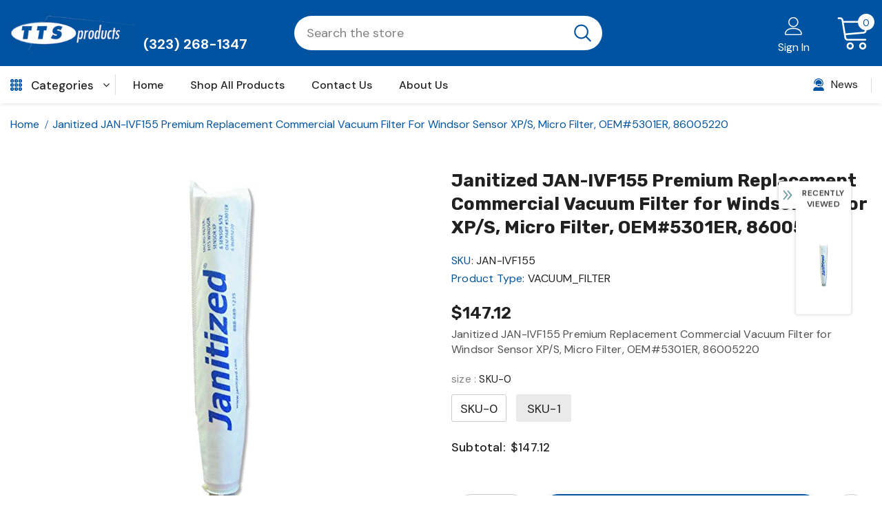

--- FILE ---
content_type: text/javascript
request_url: https://cdn.shopify.com/extensions/d2b77f66-b730-436b-8962-e6f8b1cc456a/trustedsecurity-90/assets/country-block.min.js
body_size: 60
content:
class CountryBlocker{load(e){let t=e.countries,o=e.type;if(!t||0===t.length)return;let n=t.map(e=>e.code);this.blockCountry(n,o,e)}blockCountry(e,t,o){fetch("/browsing_context_suggestions.json").then(e=>{if(!e.ok)throw Error("Network response was not ok. Check if Geolocation app is installed. "+e.status);return e.json()}).then(n=>{let l=n.detected_values;if(!l){console.log("I cannot detect a country.");return}let r=o.redirect_url,c="blacklist"===t,s=l.country.handle.toLowerCase(),i=e.includes(s);(c&&i||!c&&!i)&&(this.#a(),r&&URL.canParse(r)&&(r=r.replace(/\/$/,"")+"/",window.location.href!==r&&window.location.href!==r+"/"&&window.location.replace(r)))}).catch(e=>{console.log("I cannot detect a country."),console.error("Fetch error:",e.message)})}#a(){let e=document.createElement("div");e.id="security-overflow";let t="You cannot access our site from your current region.",o="grey",n="white";if(window.Shopify&&window.Shopify.SecurityKingCountryBlocker){let l=window.Shopify.SecurityKingCountryBlocker;l.blocker_message.length>0&&(t=l.blocker_message),l.background_color.length>0&&(o=l.background_color),l.text_color.length>0&&(n=l.text_color)}e.style.position="fixed",e.style.top="0",e.style.left="0",e.style.width="100%",e.style.height="100%",e.style.backgroundColor=o,e.style.zIndex="99999999",e.style.textAlign="center",e.style.display="flex",e.style.flexDirection="column",e.style.justifyContent="center";let r=document.createElement("h1");r.innerText="403",r.style.marginBottom="10px",r.style.color=n;let c=document.createElement("p");c.innerText=t,c.style.fontSize="1.5em",c.style.margin=0,c.style.color=n,e.appendChild(r),e.appendChild(c),document.body.innerHTML="",document.body.insertBefore(e,document.body.firstChild),document.body.style.overflow="hidden"}}window.addEventListener("DOMContentLoaded",()=>{let e=document.getElementById("country-block-app-data");if(!(e&&e.textContent.length>0)||window.contentBlockLoaded)return;window.contentBlockLoaded=!0;let t=JSON.parse(e.textContent);new CountryBlocker().load(t.countryBlocker)});


--- FILE ---
content_type: text/javascript; charset=utf-8
request_url: https://tts-products.com/products/janitized-jan-ivf155-premium-replacement-commercial-vacuum-filter-for-windsor-sensor-xp-s-micro-filter-oem-5301er-86005220.js?_=1762405906208
body_size: 530
content:
{"id":7155166478520,"title":"Janitized JAN-IVF155 Premium Replacement Commercial Vacuum Filter for Windsor Sensor XP\/S, Micro Filter, OEM#5301ER, 86005220","handle":"janitized-jan-ivf155-premium-replacement-commercial-vacuum-filter-for-windsor-sensor-xp-s-micro-filter-oem-5301er-86005220","description":"\u003cp\u003eJanitized JAN-IVF155 Premium Replacement Commercial Vacuum Filter for Windsor Sensor XP\/S, Micro Filter, OEM#5301ER, 86005220\u003c\/p\u003e\n\u003c!----\u003e","published_at":"2022-06-16T17:15:32-07:00","created_at":"2022-06-16T17:15:34-07:00","vendor":"Janitized","type":"VACUUM_FILTER","tags":[],"price":4258,"price_min":4258,"price_max":14712,"available":true,"price_varies":true,"compare_at_price":null,"compare_at_price_min":0,"compare_at_price_max":0,"compare_at_price_varies":false,"variants":[{"id":44304771580217,"title":"SKU-0","option1":"SKU-0","option2":null,"option3":null,"sku":"JAN-IVF155","requires_shipping":true,"taxable":true,"featured_image":{"id":37191118258360,"product_id":7155166478520,"position":1,"created_at":"2022-06-16T17:15:34-07:00","updated_at":"2022-06-16T17:15:34-07:00","alt":null,"width":500,"height":500,"src":"https:\/\/cdn.shopify.com\/s\/files\/1\/0594\/4102\/1112\/products\/31cBvX9SeBL.jpg?v=1655424934","variant_ids":[44304771580217]},"available":true,"name":"Janitized JAN-IVF155 Premium Replacement Commercial Vacuum Filter for Windsor Sensor XP\/S, Micro Filter, OEM#5301ER, 86005220 - SKU-0","public_title":"SKU-0","options":["SKU-0"],"price":14712,"weight":0,"compare_at_price":null,"inventory_management":"shopify","barcode":"628303000819","featured_media":{"alt":null,"id":29495461413048,"position":1,"preview_image":{"aspect_ratio":1.0,"height":500,"width":500,"src":"https:\/\/cdn.shopify.com\/s\/files\/1\/0594\/4102\/1112\/products\/31cBvX9SeBL.jpg?v=1655424934"}},"requires_selling_plan":false,"selling_plan_allocations":[]},{"id":44304771645753,"title":"SKU-1","option1":"SKU-1","option2":null,"option3":null,"sku":"JAN IVF155","requires_shipping":true,"taxable":true,"featured_image":{"id":37191118291128,"product_id":7155166478520,"position":2,"created_at":"2022-06-16T17:15:34-07:00","updated_at":"2022-06-16T17:15:34-07:00","alt":null,"width":119,"height":500,"src":"https:\/\/cdn.shopify.com\/s\/files\/1\/0594\/4102\/1112\/products\/2155cKA-1VL.jpg?v=1655424934","variant_ids":[44304771645753]},"available":true,"name":"Janitized JAN-IVF155 Premium Replacement Commercial Vacuum Filter for Windsor Sensor XP\/S, Micro Filter, OEM#5301ER, 86005220 - SKU-1","public_title":"SKU-1","options":["SKU-1"],"price":4258,"weight":0,"compare_at_price":null,"inventory_management":"shopify","barcode":"628303000802","featured_media":{"alt":null,"id":29495461445816,"position":2,"preview_image":{"aspect_ratio":0.238,"height":500,"width":119,"src":"https:\/\/cdn.shopify.com\/s\/files\/1\/0594\/4102\/1112\/products\/2155cKA-1VL.jpg?v=1655424934"}},"requires_selling_plan":false,"selling_plan_allocations":[]}],"images":["\/\/cdn.shopify.com\/s\/files\/1\/0594\/4102\/1112\/products\/31cBvX9SeBL.jpg?v=1655424934","\/\/cdn.shopify.com\/s\/files\/1\/0594\/4102\/1112\/products\/2155cKA-1VL.jpg?v=1655424934"],"featured_image":"\/\/cdn.shopify.com\/s\/files\/1\/0594\/4102\/1112\/products\/31cBvX9SeBL.jpg?v=1655424934","options":[{"name":"size","position":1,"values":["SKU-0","SKU-1"]}],"url":"\/products\/janitized-jan-ivf155-premium-replacement-commercial-vacuum-filter-for-windsor-sensor-xp-s-micro-filter-oem-5301er-86005220","media":[{"alt":null,"id":29495461413048,"position":1,"preview_image":{"aspect_ratio":1.0,"height":500,"width":500,"src":"https:\/\/cdn.shopify.com\/s\/files\/1\/0594\/4102\/1112\/products\/31cBvX9SeBL.jpg?v=1655424934"},"aspect_ratio":1.0,"height":500,"media_type":"image","src":"https:\/\/cdn.shopify.com\/s\/files\/1\/0594\/4102\/1112\/products\/31cBvX9SeBL.jpg?v=1655424934","width":500},{"alt":null,"id":29495461445816,"position":2,"preview_image":{"aspect_ratio":0.238,"height":500,"width":119,"src":"https:\/\/cdn.shopify.com\/s\/files\/1\/0594\/4102\/1112\/products\/2155cKA-1VL.jpg?v=1655424934"},"aspect_ratio":0.238,"height":500,"media_type":"image","src":"https:\/\/cdn.shopify.com\/s\/files\/1\/0594\/4102\/1112\/products\/2155cKA-1VL.jpg?v=1655424934","width":119}],"requires_selling_plan":false,"selling_plan_groups":[]}